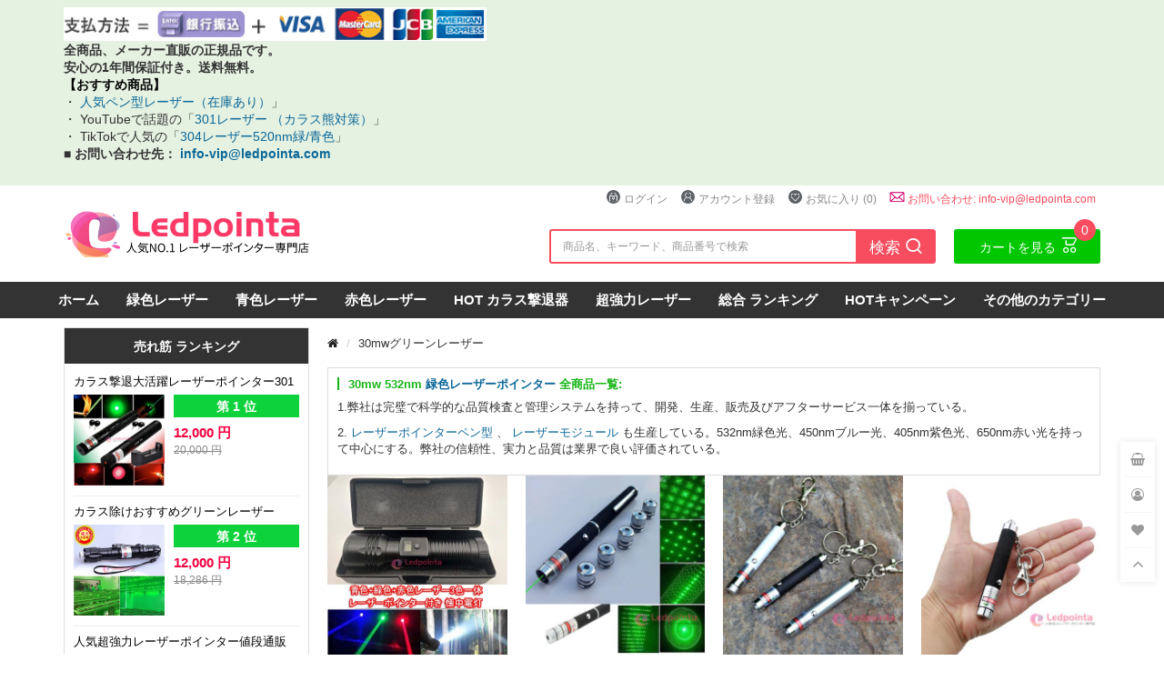

--- FILE ---
content_type: text/html; charset=utf-8
request_url: https://www.ledpointa.com/30mw-532nm-green-laser-pointer-list.html
body_size: 14328
content:
<!DOCTYPE html>
<!--[if IE]><![endif]-->
<!--[if IE 8 ]><html dir="ltr" lang="ja" class="ie8"><![endif]-->
<!--[if IE 9 ]><html dir="ltr" lang="ja" class="ie9"><![endif]-->
<!--[if (gt IE 9)|!(IE)]><!-->
<html dir="ltr" lang="ja">
<!--<![endif]-->
<head>
<meta charset="UTF-8" />
<meta name="viewport" content="width=device-width, initial-scale=1">
<meta http-equiv="X-UA-Compatible" content="IE=edge">
<meta name="baidu-site-verification" content="oJk9xY7L76" />
<title>親戚友達にプレゼント30mw 532nm グリーンレーザーポインター商品一覧</title>
<base href="https://www.ledpointa.com/" />
<meta name="description" content="30mw 532nm緑色レーザーポインター リスト,地震災難区、登山する時道に迷うと、光を発射して救助を求める。猛獣を防ぐ。捜査救助員へ光を出して指示する。" />
<meta name="keywords" content="30mwグリーンレーザーポインター地震,30mw 532nmレーザーポインター,30mw 532nm緑色レーザーポインター,30mw緑ポインター指示" />
<script src="catalog/view/javascript/jquery/jquery-2.1.1.min.js" type="text/javascript"></script>
<script src="catalog/view/javascript/bootstrap/js/bootstrap.min.js" type="text/javascript"></script>
<script src="catalog/view/javascript/layer/layer.js" type="text/javascript"></script>
<link href="catalog/view/theme/default/stylesheet/stylesheet.css?v=2026/01/24/12/44/53" rel="stylesheet">
<link href="catalog/view/javascript/font-awesome/css/font-awesome.min.css" rel="stylesheet" type="text/css" />
<link href="catalog/view/javascript/jquery/swiper/css/swiper.min.css" type="text/css" rel="stylesheet" media="screen" />
<script src="catalog/view/javascript/jquery/swiper/js/swiper.min.js" type="text/javascript"></script>
<script src="catalog/view/javascript/common.js?v=2026/01/24/12/44/53" type="text/javascript"></script>
<link href="https://www.ledpointa.com/30mw-532nm-green-laser-pointer-list.html" rel="canonical" />
<link href="https://www.ledpointa.com/static/favicon.png" rel="icon" />
<!-- Google tag (gtag.js) -->
<script async src="https://www.googletagmanager.com/gtag/js?id=G-J9Y0XRPB1C"></script>
<script>
  window.dataLayer = window.dataLayer || [];
  function gtag(){dataLayer.push(arguments);}
  gtag('js', new Date());

  gtag('config', 'G-J9Y0XRPB1C');
</script>


</head>
<body class="product-category">
    <div class="top-notify">
            <div class="top-text">
      <div class="container">
          <p><img title="お支払い方法は、クレジットカード、銀行振り込みの2種類からお選びいただけます。" src="https://www.ledpointa.com/static/proimg/images/payimg-2023_2.png" alt="ledpointa.comお支払いについて" width="465" height="52" /><br /> <strong>全商品、メーカー直販の正規品です。<br /> 安心の1年間保証付き。送料無料。</strong><br /> <span style="color: #000000;"><strong>【おすすめ商品】</strong></span><br /> ・<a href="https://www.ledpointa.com/cheap-laser-pen.html"> 人気ペン型レーザー（在庫あり）</a>」<br /> ・ YouTubeで話題の「<a href="https://www.ledpointa.com/laser-crow-green.html">301レーザー （カラス熊対策）</a>」<br /> ・ TikTokで人気の「<a href="https://www.ledpointa.com/304-520nm-laser-pointer-lm-828.html">304レーザー520nm緑/青色</a>」<br /> <strong>■ お問い合わせ先： <a class="STYLE8" href="mailto:info-vip@ledpointa.com">info-vip@ledpointa.com</a></strong></p>
      </div>
    </div>
      </div>
  <header>
  <div class="container">
    <div class="row">
      <div class="col-md-3 col-sm-12 col-xs-12">
        <div id="logo"><a href="https://www.ledpointa.com/"><img src="https://www.ledpointa.com/static/proimg/catalog/logo.png" alt="レーザーポインター専門店" class="img-responsive" /></a>          <div class="logo-bottom-info">
            <ul class="list-inline">
                            <li><a rel="nofollow" href="https://www.ledpointa.com/login.html"><span class="hidden-xs-text"><img src="catalog/view/theme/default/image/key2.png">ログイン/アカウント登録</a></span></li>
                          </ul>
            <div class="cart-wrapper"><div id="cart" class="btn-group">
  <a href="https://www.ledpointa.com/add-cart.html" rel="nofollow" data-loading-text="ロード中..." class="btn btn-inverse btn-block dropdown-toggle"><span class="items-quantity">0</span><span id="cart-total">カートを見る</span><i class="iconfont">&#xe606;</i></a>
  <ul class="dropdown-menu pull-right">
        <li>
      <p class="text-center no-results"><i class="fa fa-sticky-note-o" aria-hidden="true"></i> ショッピングカートに商品はありません!</p>
    </li>
      </ul>
</div>
</div>
          </div>
        </div>
      </div>
      <div class="col-sm-9 hidden-sm hidden-xs">
        <div id="top-links" class="nav">
          <ul class="list-inline">
                        <li><a rel="nofollow" href="https://www.ledpointa.com/login.html"><img src="catalog/view/theme/default/image/key2.png">ログイン</a></li>
            <li><a rel="nofollow" href="https://www.ledpointa.com/register.html"><img src="catalog/view/theme/default/image/vip_login.png">アカウント登録</a></li>
                        <li><a rel="nofollow" href="https://www.ledpointa.com/index.php?route=account/wishlist" id="wishlist-total" title="お気に入り (0)"><img src="catalog/view/theme/default/image/aixin.png">お気に入り (0)</a></li>
                        <li class="hidden-sm hidden-xs mail"><a rel="nofollow" href="mailto:info-vip@ledpointa.com" class="mail" rel="nofollow" alt=" LedpointaメールE-Mail" rel="nofollow"><img src="catalog/view/theme/default/image/email.png">お問い合わせ: info-vip@ledpointa.com</a></li>
          </ul>
        </div>
        <div class="cart-search-box">
          <div class="cart-wrapper"><div id="cart" class="btn-group">
  <a href="https://www.ledpointa.com/add-cart.html" rel="nofollow" data-loading-text="ロード中..." class="btn btn-inverse btn-block dropdown-toggle"><span class="items-quantity">0</span><span id="cart-total">カートを見る</span><i class="iconfont">&#xe606;</i></a>
  <ul class="dropdown-menu pull-right">
        <li>
      <p class="text-center no-results"><i class="fa fa-sticky-note-o" aria-hidden="true"></i> ショッピングカートに商品はありません!</p>
    </li>
      </ul>
</div>
</div><div id="search" class="input-group">
	<input type="text" name="search" value="" placeholder="商品名、キーワード、商品番号で検索" class="form-control" />
	<span class="input-group-btn">
	  <button type="button" class="btn btn-primary">検索 <i class="iconfont">&#xe628;</i></button>
  </span>
</div>

        </div>
      </div>
    </div>
  </div>
  </header>
<nav id="menu" class="navbar">
  <div class="navbar-header">
    <button type="button" class="btn btn-primary mobile-search"><i class="fa fa-search"></i></button>
    <div class="menu-center-text">全国送料無料！</div>
    <button type="button" class="btn btn-navbar mobile-nav-icon"><i class="fa fa-bars"></i></button>
  </div>
  <div class="side-menu">
    <div class="side-inner">
      <div id="search" class="input-group hidden-lg hidden-md">
        <input type="text" name="search" value="" placeholder="商品名、キーワード、商品番号で検索" class="form-control" />
        <span class="input-group-btn">
          <button type="button" class="btn btn-primary">検索</button>
        </span>
      </div>
      <div class="side-title hidden-lg hidden-md">カテゴリー</div>
      <ul class="nav navbar-nav">
        <li><a href="https://www.ledpointa.com/">ホーム</a></li>
                              <li>
              </span><a href="https://www.ledpointa.com/green-laser-pointer-list.html">緑色レーザー</a>
            </li>
                                        <li>
              </span><a href="https://www.ledpointa.com/blue-laser-pointer-list.html">青色レーザー</a>
            </li>
                                        <li>
              </span><a href="https://www.ledpointa.com/red-650nm-laser-pointer-list.html">赤色レーザー</a>
            </li>
                                        <li>
              </span><a href="https://www.ledpointa.com/crow-bird-away-laser-pointer-list.html">HOT カラス撃退器</a>
            </li>
                                        <li>
              </span><a href="https://www.ledpointa.com/hot-super-laser-pointer-ranking.html">超強力レーザー</a>
            </li>
                                        <li>
              </span><a href="https://www.ledpointa.com/laser-bestsellers-ranking.html">総合 ランキング</a>
            </li>
                                        <li>
              </span><a href="https://www.ledpointa.com/laser-pointer-special-offer-sale.html">HOTキャンペーン</a>
            </li>
                                        <li class="dropdown">
              <span class="toggle-button"><i class="fa fa-angle-down" aria-hidden="true"></i></span>
              <a href="https://www.ledpointa.com/">その他のカテゴリー </a>
              <ul class="dropdown-menu">
                                <li><a href="https://www.ledpointa.com/new-laser-products-list.html">新着商品</a></li>
                                <li><a href="https://www.ledpointa.com/purple-laser-pointer-list.html">紫色レーザー</a></li>
                                <li><a href="https://www.ledpointa.com/laser-pointer-blog-list.html">ブログ</a></li>
                                <li><a href="https://www.ledpointa.com/2in1-3in1-color-laser-pointer-list.html">2色/3色レーザー</a></li>
                                <li><a href="https://www.ledpointa.com/laser-pointer-video.html">レーザーポインター 動画</a></li>
                                <li><a href="https://www.ledpointa.com/laser-pointer-reviews.html">レーザーポインター 評価</a></li>
                                <li><a href="https://www.ledpointa.com/red-green-laser-pointer-list.html">レーザープレゼンター</a></li>
                                <li><a href="https://www.ledpointa.com/laser-goggles-list.html">レーザー保護メガネ</a></li>
                                <li><a href="https://www.ledpointa.com/green-red-violet-dj-laser-glove-list.html">手からレーザー</a></li>
                                <li><a href="https://www.ledpointa.com/laser-sword-list.html">レーザー剣おすすめ </a></li>
                                <li><a href="https://www.ledpointa.com/led-laser-glasses-list.html">LEDメガネ出演道具</a></li>
                                <li><a href="https://www.ledpointa.com/laser-module-list.html">レーザーモジュール</a></li>
                                <li><a href="https://www.ledpointa.com/green-red-laser-sight-lis.html">レーザーサイト</a></li>
                                <li><a href="https://www.ledpointa.com/laser-flashlight-list.html">懐中電灯</a></li>
                                <li><a href="https://www.ledpointa.com/laser-ranger-list.html">レーザー測距器</a></li>
                                <li><a href="https://www.ledpointa.com/laser-sighting-instrument-list.html">レーザー校正器 </a></li>
                                <li><a href="https://www.ledpointa.com/laser-engraving-machine-hot-list.html">レーザー彫刻機</a></li>
                                <li><a href="https://www.ledpointa.com/lawn-laser-light-list.html">芝生ライト</a></li>
                                <li><a href="https://www.ledpointa.com/how-to-drive-out-crows-3000mw-laser-list.html">カラス退散レーザー出力</a></li>
                                <li><a href="https://www.ledpointa.com/laserpointer-chargers-adapters-list.html">レーザーポインター充電器</a></li>
                                <li><a href="https://www.ledpointa.com/16340-18650-26650-battery-lithium-rechargeable-list.html">レーザーポインター電池</a></li>
                                <li><a href="https://www.ledpointa.com/cyan-blue-laser-pointer-list.html">緑青レーザー</a></li>
                                <li><a href="https://www.ledpointa.com/yellow-laser-pointer-list.html">黄色レーザー</a></li>
                                <li><a href="https://www.ledpointa.com/infrared-laser-list.html">赤外線レーザー</a></li>
                              </ul>
            </li>
                        </ul>
    </div>
  </div>
</nav>


<div id="product-category" class="container">
  <div class="row">
                <div id="content" class="col-sm-9">
      <ul class="breadcrumb">
             <li><a href="https://www.ledpointa.com/"><i class="fa fa-home"></i></a></li>
                <li>30mwグリーンレーザー</li>
      </ul>

      
	<div class="category-description">
		<h1>30mw 532nm <a href="https://www.ledpointa.com/green-laser-pointer-recommendation.html">緑色レーザーポインター</a> 全商品一覧:</h1>
<p>1.弊社は完璧で科学的な品質検査と管理システムを持って、開発、生産、販売及びアフターサービス一体を揃っている。</p>
<p>2. <a href="https://www.ledpointa.com/laser-pen-200mw-532nm.html">レーザーポインターペン型</a> 、 <a href="https://www.ledpointa.com/laser-module-red-best-650nm.html">レーザーモジュール</a> も生産している。532nm緑色光、450nmブルー光、405nm紫色光、650nm赤い光を持って中心にする。弊社の信頼性、実力と品質は業界で良い評価されている。</p>
</div>


                                                      <div class="row">
        <div class="product-wrapper" id="category-product-wrapper">
                    <div class="product-layout product-grid col-lg-3 col-md-3 col-sm-6 col-xs-6">
            <div class="product-thumb">
  <div class="image">
  	<a href="https://www.ledpointa.com/3in1-multicolor-laser-pointer.html"><img src="https://www.ledpointa.com/static/proimg/LAB13/main/LAB13.jpg"  alt="レーザーポインター3色"   title="レーザーポインター出力比較"  class="img-responsive" /></a>
  </div>
  <div class="caption">
    <p class="product-name"><a href="https://www.ledpointa.com/3in1-multicolor-laser-pointer.html" title="2024年1月新作 レーザーポインター3色一体 青色+緑色+赤色レーザーポインター付き 懐中電灯ルーメン3500-4000lm超高輝度 明るいled  レーザー出力比較ブルー80mw 450nm/グリーン30mw 520nm/レッド100mw 650nm">2024年1月新作 レーザーポインター3色一体 青色+緑色+赤色レーザーポインター付き 懐中電灯ルーメン3500-4000lm超高輝度 明るいled  レーザー出力比較ブルー80mw 450nm/グリーン30mw 520nm/レッド100mw 650nm</a></p>
    <p class="price">
    <span class="price-new">40,000 円</span> <span class="price-old">61,812 円</span>
    </p>

  </div>
</div>

          </div>
                    <div class="product-layout product-grid col-lg-3 col-md-3 col-sm-6 col-xs-6">
            <div class="product-thumb">
  <div class="image">
  	<a href="https://www.ledpointa.com/30mw-532nm-laser-pen-green.html"><img src="https://www.ledpointa.com/static/proimg/LAG118/main/LAG118.jpg"  alt="30mwグリーンレーザーポインター"   title="30mw緑色レーザーポインター"  class="img-responsive" /></a>
  </div>
  <div class="caption">
    <p class="product-name"><a href="https://www.ledpointa.com/30mw-532nm-laser-pen-green.html" title="30mwグリーンレーザーポインターペン型 5in1満天星30mw 緑色レーザー星空指示 小猫小犬と遊ぶ　精巧で持ち便利">30mwグリーンレーザーポインターペン型 5in1満天星30mw 緑色レーザー星空指示 小猫小犬と遊ぶ　精巧で持ち便利</a></p>
    <p class="price">
    <span class="price-new">5,200 円</span> <span class="price-old">8,387 円</span>
    </p>

  </div>
</div>

          </div>
                    <div class="product-layout product-grid col-lg-3 col-md-3 col-sm-6 col-xs-6">
            <div class="product-thumb">
  <div class="image">
  	<a href="https://www.ledpointa.com/cheap-30mw-laser-green-2in1.html"><img src="https://www.ledpointa.com/static/proimg/LAG63z1/main/LAG63z1.jpg"  alt="30mw532nmレーザーポインター緑色"   title="30mw最低価格の販売促進中"  class="img-responsive" /></a>
  </div>
  <div class="caption">
    <p class="product-name"><a href="https://www.ledpointa.com/cheap-30mw-laser-green-2in1.html" title="满天星グリーン 30mwレーザーポインター 携帯にも便利 2in1 超激安レーザーポインター緑色mini指示棒おすすめ 2in1满天星,高品质">满天星グリーン 30mwレーザーポインター 携帯にも便利 2in1 超激安レーザーポインター緑色mini指示棒おすすめ 2in1满天星,高品质</a></p>
    <p class="price">
    <span class="price-new">4,895 円</span> <span class="price-old">6,130 円</span>
    </p>

  </div>
</div>

          </div>
                    <div class="product-layout product-grid col-lg-3 col-md-3 col-sm-6 col-xs-6">
            <div class="product-thumb">
  <div class="image">
  	<a href="https://www.ledpointa.com/30mw-laser-pointer-easy-hold.html"><img src="https://www.ledpointa.com/static/proimg/LAG62/main/LAG62.jpg"  alt="30mwグリーンレーザーポインター"   title="全品送料無料"  class="img-responsive" /></a>
  </div>
  <div class="caption">
    <p class="product-name"><a href="https://www.ledpointa.com/30mw-laser-pointer-easy-hold.html" title="携帯にも便利 30mw緑色レーザーポインター 持ちやすい キーホルダー型 猫用レーザーポインターmini指示棒">携帯にも便利 30mw緑色レーザーポインター 持ちやすい キーホルダー型 猫用レーザーポインターmini指示棒</a></p>
    <p class="price">
    <span class="price-new">6,000 円</span> <span class="price-old">7,221 円</span>
    </p>

  </div>
</div>

          </div>
                    <div class="product-layout product-grid col-lg-3 col-md-3 col-sm-6 col-xs-6">
            <div class="product-thumb">
  <div class="image">
  	<a href="https://www.ledpointa.com/30mw-laser-pointer-stick-green-elaborate.html"><img src="https://www.ledpointa.com/static/proimg/LAG112/main/LAG112.jpg"  alt="30mwグリーンレーザーポインター"   title="全品送料無料"  class="img-responsive" /></a>
  </div>
  <div class="caption">
    <p class="product-name"><a href="https://www.ledpointa.com/30mw-laser-pointer-stick-green-elaborate.html" title="532nm グリーン30mwレーザーポインター 満天の星 旅行用 レーザーペン 携帯便利 学会発表、ゼミナー、研究会、天体観測">532nm グリーン30mwレーザーポインター 満天の星 旅行用 レーザーペン 携帯便利 学会発表、ゼミナー、研究会、天体観測</a></p>
    <p class="price">
    <span class="price-new">4,560 円</span> <span class="price-old">7,721 円</span>
    </p>

  </div>
</div>

          </div>
                  </div>
      </div>
      
                  <div class="category_h4_description">
	<h4 class="title module-title"></h4>
	<div class="h4-info"></div>
</div>
</div>

    <aside id="column-left" class="col-sm-3">
    	<div class="home_left_boom_rank">
		<div class="title module-title">売れ筋 ランキング</div>
		<div class="product-wrapper">
		  		  	<div class="product-item-box product-layout">
			    <div class="product-thumb">
		        <p class="product-name"><a href="https://www.ledpointa.com/laser-crow-green.html" title="カラス撃退大活躍レーザーポインター301">カラス撃退大活躍レーザーポインター301</a></p>
			      <div class="image">
			      	<a href="https://www.ledpointa.com/laser-crow-green.html"><img src="https://www.ledpointa.com/static/proimg/LAG34/main/LAG34.jpg"  alt="害鳥威嚇用レーザーカラスの大群を追い払う"   title="カラスレーザーポインター"  class="img-responsive" /></a>
			      </div>
			      <div class="caption">
							<div class="index">第 1 位</div>
			        			        <p class="price">
			          			          <span class="price-new">12,000 円</span>
			          <span class="price-old">20,000 円</span>
			          			          			        </p>
			        			      </div>
			    </div>
		  	</div>
		  		  	<div class="product-item-box product-layout">
			    <div class="product-thumb">
		        <p class="product-name"><a href="https://www.ledpointa.com/green-laser-pointer-recommendation.html" title="カラス除けおすすめグリーンレーザー">カラス除けおすすめグリーンレーザー</a></p>
			      <div class="image">
			      	<a href="https://www.ledpointa.com/green-laser-pointer-recommendation.html"><img src="https://www.ledpointa.com/static/proimg/LAG49/main/LAG49.jpg"  alt="緑色レーザーポインター"   title="レーザーポインターおすすめ"  class="img-responsive" /></a>
			      </div>
			      <div class="caption">
							<div class="index">第 2 位</div>
			        			        <p class="price">
			          			          <span class="price-new">12,000 円</span>
			          <span class="price-old">18,286 円</span>
			          			          			        </p>
			        			      </div>
			    </div>
		  	</div>
		  		  	<div class="product-item-box product-layout">
			    <div class="product-thumb">
		        <p class="product-name"><a href="https://www.ledpointa.com/super-laser-pointer-50000mw.html" title="人気超強力レーザーポインター値段通販">人気超強力レーザーポインター値段通販</a></p>
			      <div class="image">
			      	<a href="https://www.ledpointa.com/super-laser-pointer-50000mw.html"><img src="https://www.ledpointa.com/static/proimg/LAB34z1/main/LAB34z1.jpg"  alt="超強力レーザーポインター"   title="50000mwアップグレード版80000mw強力レーザーポインター通販 信頼高級品質"  class="img-responsive" /></a>
			      </div>
			      <div class="caption">
							<div class="index">第 3 位</div>
			        			        <p class="price">
			          			          <span class="price-new">80,000 円</span>
			          <span class="price-old">100,000 円</span>
			          			          			        </p>
			        			      </div>
			    </div>
		  	</div>
		  		  	<div class="product-item-box product-layout">
			    <div class="product-thumb">
		        <p class="product-name"><a href="https://www.ledpointa.com/work-laser-pointer-indicator.html" title="工事建築検査道具強力小型緑レーザー">工事建築検査道具強力小型緑レーザー</a></p>
			      <div class="image">
			      	<a href="https://www.ledpointa.com/work-laser-pointer-indicator.html"><img src="https://www.ledpointa.com/static/proimg/LAG83/main/LAG83.jpg"  alt="レーザーポインター工事"   title="レーザーポインター現場用"  class="img-responsive" /></a>
			      </div>
			      <div class="caption">
							<div class="index">第 4 位</div>
			        			        <p class="price">
			          			          <span class="price-new">10,000 円</span>
			          <span class="price-old">15,800 円</span>
			          			          			        </p>
			        			      </div>
			    </div>
		  	</div>
		  		  	<div class="product-item-box product-layout">
			    <div class="product-thumb">
		        <p class="product-name"><a href="https://www.ledpointa.com/laser-30000mw-cheap-pointer.html" title="改良版レーザーポインター火がつく">改良版レーザーポインター火がつく</a></p>
			      <div class="image">
			      	<a href="https://www.ledpointa.com/laser-30000mw-cheap-pointer.html"><img src="https://www.ledpointa.com/static/proimg/LAB42/main/LAB42.jpg"  alt="レーザーポインターマッチ"   title="レーザーポインター燃える"  class="img-responsive" /></a>
			      </div>
			      <div class="caption">
							<div class="index">第 5 位</div>
			        			        <p class="price">
			          			          <span class="price-new">25,000 円</span>
			          <span class="price-old">40,680 円</span>
			          			          			        </p>
			        			      </div>
			    </div>
		  	</div>
		  		  	<div class="product-item-box product-layout">
			    <div class="product-thumb">
		        <p class="product-name"><a href="https://www.ledpointa.com/200mw-pointer-hot-green.html" title="JD-850小型緑色レーザーポインター低価格 販売">JD-850小型緑色レーザーポインター低価格 販売</a></p>
			      <div class="image">
			      	<a href="https://www.ledpointa.com/200mw-pointer-hot-green.html"><img src="https://www.ledpointa.com/static/proimg/LAG78/main/LAG78.jpg"  alt="200mwレーザー"   title="グリーンレーザーポインター200mw"  class="img-responsive" /></a>
			      </div>
			      <div class="caption">
							<div class="index">第 6 位</div>
			        			        <p class="price">
			          			          <span class="price-new">6,800 円</span>
			          <span class="price-old">10,000 円</span>
			          			          			        </p>
			        			      </div>
			    </div>
		  	</div>
		  		  	<div class="product-item-box product-layout">
			    <div class="product-thumb">
		        <p class="product-name"><a href="https://www.ledpointa.com/laser-pointer--usage-method.html" title="青色レーザーポインター使い道">青色レーザーポインター使い道</a></p>
			      <div class="image">
			      	<a href="https://www.ledpointa.com/laser-pointer--usage-method.html"><img src="https://www.ledpointa.com/static/proimg/LAB20/main/LAB20.jpg"  alt="レーザーポインター使い道"   title="レーザーポインター利用方法"  class="img-responsive" /></a>
			      </div>
			      <div class="caption">
							<div class="index">第 7 位</div>
			        			        <p class="price">
			          			          <span class="price-new">21,980 円</span>
			          <span class="price-old">30,000 円</span>
			          			          			        </p>
			        			      </div>
			    </div>
		  	</div>
		  		  	<div class="product-item-box product-layout">
			    <div class="product-thumb">
		        <p class="product-name"><a href="https://www.ledpointa.com/laser-pointer-blue-light.html" title="青色レーザーポインター超強力高出力303進級品 450nmマッチに点火">青色レーザーポインター超強力高出力303進級品 450nmマッチに点火</a></p>
			      <div class="image">
			      	<a href="https://www.ledpointa.com/laser-pointer-blue-light.html"><img src="https://www.ledpointa.com/static/proimg/LAB15/main/LAB15.jpg"  alt="ブルーレーザーポインター"   title="青いレーザーポインター"  class="img-responsive" /></a>
			      </div>
			      <div class="caption">
							<div class="index">第 8 位</div>
			        			        <p class="price">
			          			          <span class="price-new">21,980 円</span>
			          <span class="price-old">58,145 円</span>
			          			          			        </p>
			        			      </div>
			    </div>
		  	</div>
		  		  	<div class="product-item-box product-layout">
			    <div class="product-thumb">
		        <p class="product-name"><a href="https://www.ledpointa.com/key-mini-laser-pen-20mw.html" title="キーホルダーレーザー緑色超ミニ">キーホルダーレーザー緑色超ミニ</a></p>
			      <div class="image">
			      	<a href="https://www.ledpointa.com/key-mini-laser-pen-20mw.html"><img src="https://www.ledpointa.com/static/proimg/LAG64z1/main/LAG64z1.jpg"  alt="レーザーポインターキーホルダー"   title="グリーンレーザーポインターキーホルダー"  class="img-responsive" /></a>
			      </div>
			      <div class="caption">
							<div class="index">第 9 位</div>
			        			        <p class="price">
			          			          <span class="price-new">6,000 円</span>
			          <span class="price-old">8,100 円</span>
			          			          			        </p>
			        			      </div>
			    </div>
		  	</div>
		  		  	<div class="product-item-box product-layout">
			    <div class="product-thumb">
		        <p class="product-name"><a href="https://www.ledpointa.com/laser-pen-200mw-532nm.html" title="ペン型レーザーポインター緑色 高評価">ペン型レーザーポインター緑色 高評価</a></p>
			      <div class="image">
			      	<a href="https://www.ledpointa.com/laser-pen-200mw-532nm.html"><img src="https://www.ledpointa.com/static/proimg/LAG107/main/LAG107.jpg"  alt="ペン型レーザーポインター"   title="レーザーポインターペン付き"  class="img-responsive" /></a>
			      </div>
			      <div class="caption">
							<div class="index">第 10 位</div>
			        			        <p class="price">
			          			          <span class="price-new">6,800 円</span>
			          <span class="price-old">8,000 円</span>
			          			          			        </p>
			        			      </div>
			    </div>
		  	</div>
		  		  	<div class="product-item-box product-layout">
			    <div class="product-thumb">
		        <p class="product-name"><a href="https://www.ledpointa.com/usb-laser-pointer.html" title="新品usb充電レーザーポインター緑色  532nm 今 アップグレード版">新品usb充電レーザーポインター緑色  532nm 今 アップグレード版</a></p>
			      <div class="image">
			      	<a href="https://www.ledpointa.com/usb-laser-pointer.html"><img src="https://www.ledpointa.com/static/proimg/LAG55z1/main/LAG55z1.jpg"  alt="usbレーザーポインター"   title="レーザーポインタ緑usb"  class="img-responsive" /></a>
			      </div>
			      <div class="caption">
							<div class="index">第 11 位</div>
			        			        <p class="price">
			          			          <span class="price-new">8,500 円</span>
			          <span class="price-old">9,306 円</span>
			          			          			        </p>
			        			      </div>
			    </div>
		  	</div>
		  		  	<div class="product-item-box product-layout">
			    <div class="product-thumb">
		        <p class="product-name"><a href="https://www.ledpointa.com/laser-glove-led-green-red.html" title="手からレーザー手袋 赤 緑 おすすめ レーザーダンス舞台出演道具">手からレーザー手袋 赤 緑 おすすめ レーザーダンス舞台出演道具</a></p>
			      <div class="image">
			      	<a href="https://www.ledpointa.com/laser-glove-led-green-red.html"><img src="https://www.ledpointa.com/static/proimg/LAHz1/main/LAHz1.jpg"  alt="手からレーザー"   title="レーザー手袋おすすめ"  class="img-responsive" /></a>
			      </div>
			      <div class="caption">
							<div class="index">第 12 位</div>
			        			        <p class="price">
			          			          <span class="price-new">12,900 円</span>
			          <span class="price-old">21,500 円</span>
			          			          			        </p>
			        			      </div>
			    </div>
		  	</div>
		  		  	<div class="product-item-box product-layout">
			    <div class="product-thumb">
		        <p class="product-name"><a href="https://www.ledpointa.com/200mw-laser-flashlight-led-3in1-pointer-532nm-2021.html" title="LEDライト付レーザーポインター520nm 450nm 懐中電灯明るい家庭用照明 高輝度ホワイト 緑色 青色レーザーカラス撃退 アウトドア夜釣り適応">LEDライト付レーザーポインター520nm 450nm 懐中電灯明るい家庭用照明 高輝度ホワイト 緑色 青色レーザーカラス撃退 アウトドア夜釣り適応</a></p>
			      <div class="image">
			      	<a href="https://www.ledpointa.com/200mw-laser-flashlight-led-3in1-pointer-532nm-2021.html"><img src="https://www.ledpointa.com/static/proimg/LAG20/LAG20.jpg"  alt="LEDライト付レーザーポインター グリーン"   title="200mwレーザーポインター懐中電灯明るい"  class="img-responsive" /></a>
			      </div>
			      <div class="caption">
							<div class="index">第 13 位</div>
			        			        <p class="price">
			          			          <span class="price-new">15,000 円</span>
			          <span class="price-old">22,890 円</span>
			          			          			        </p>
			        			      </div>
			    </div>
		  	</div>
		  		  	<div class="product-item-box product-layout">
			    <div class="product-thumb">
		        <p class="product-name"><a href="https://www.ledpointa.com/10000mw-10w-laser-pointer.html" title="303緑色光レーザーポインターアップグレード版 カラス専用 安心の1年間保証">303緑色光レーザーポインターアップグレード版 カラス専用 安心の1年間保証</a></p>
			      <div class="image">
			      	<a href="https://www.ledpointa.com/10000mw-10w-laser-pointer.html"><img src="https://www.ledpointa.com/static/proimg/LAG3/main/LAG3.jpg"  alt="レーザーポインター10000mw"   title="10000mwグリーンレーザーポインター 満天星キャップ付き"  class="img-responsive" /></a>
			      </div>
			      <div class="caption">
							<div class="index">第 14 位</div>
			        			        <p class="price">
			          			          <span class="price-new">21,000 円</span>
			          <span class="price-old">26,104 円</span>
			          			          			        </p>
			        			      </div>
			    </div>
		  	</div>
		  		  	<div class="product-item-box product-layout">
			    <div class="product-thumb">
		        <p class="product-name"><a href="https://www.ledpointa.com/red-laser-pointer-3000mw-price.html" title="最強の赤い 638nm波長 レッドレーザーポインター通販 5000mw出力 10000mw超強力 高出力 人気 赤色 レーザーの焦点調整ができる 新版 LM820型番 尾部のスイッチ 長亮式 当店人気 厳選おススメ 最強の紫色1600mw 425nmもあり">最強の赤い 638nm波長 レッドレーザーポインター通販 5000mw出力 10000mw超強力 高出力 人気 赤色 レーザーの焦点調整ができる 新版 LM820型番 尾部のスイッチ 長亮式 当店人気 厳選おススメ 最強の紫色1600mw 425nmもあり</a></p>
			      <div class="image">
			      	<a href="https://www.ledpointa.com/red-laser-pointer-3000mw-price.html"><img src="https://www.ledpointa.com/static/proimg/LAR20/main/LAR20.jpg"  alt="レッドレーザーポインター"   title="赤色レーザーポインター"  class="img-responsive" /></a>
			      </div>
			      <div class="caption">
							<div class="index">第 15 位</div>
			        			        <p class="price">
			          			          <span class="price-new">50,000 円</span>
			          <span class="price-old">60,000 円</span>
			          			          			        </p>
			        			      </div>
			    </div>
		  	</div>
		  		  	<div class="product-item-box product-layout">
			    <div class="product-thumb">
		        <p class="product-name"><a href="https://www.ledpointa.com/foreign-made-laser-pointer.html" title="10000mw 532nm 301 高出力 外国製 緑色レーザー海外製">10000mw 532nm 301 高出力 外国製 緑色レーザー海外製</a></p>
			      <div class="image">
			      	<a href="https://www.ledpointa.com/foreign-made-laser-pointer.html"><img src="https://www.ledpointa.com/static/proimg/LAG92/main/LAG92.jpg"  alt="レーザーホインター中古品"   title="レーザーポインター海外製"  class="img-responsive" /></a>
			      </div>
			      <div class="caption">
							<div class="index">第 16 位</div>
			        			        <p class="price">
			          			          <span class="price-new">12,000 円</span>
			          <span class="price-old">20,000 円</span>
			          			          			        </p>
			        			      </div>
			    </div>
		  	</div>
		  		  	<div class="product-item-box product-layout">
			    <div class="product-thumb">
		        <p class="product-name"><a href="https://www.ledpointa.com/10000mw-30000mw-50000mw-blue-laser-pointer.html" title="超高出力ブルー ガトリンレーザーポインターマッチ、タバコに火をつける">超高出力ブルー ガトリンレーザーポインターマッチ、タバコに火をつける</a></p>
			      <div class="image">
			      	<a href="https://www.ledpointa.com/10000mw-30000mw-50000mw-blue-laser-pointer.html"><img src="https://www.ledpointa.com/static/proimg/LAB64z1/main/LAB64z1.jpg"  alt="10000mw(10W) /30000mw(30W)/50000mw(50W)450nmレーザー"   title="12000mレーザー照射距離レーザーポインター"  class="img-responsive" /></a>
			      </div>
			      <div class="caption">
							<div class="index">第 17 位</div>
			        			        <p class="price">
			          			          <span class="price-new">21,980 円</span>
			          <span class="price-old">31,855 円</span>
			          			          			        </p>
			        			      </div>
			    </div>
		  	</div>
		  		  	<div class="product-item-box product-layout">
			    <div class="product-thumb">
		        <p class="product-name"><a href="https://www.ledpointa.com/super-laser-in-the-world.html" title="人気 世界最強ブルーレーザーポインター450nm厳選おススメ">人気 世界最強ブルーレーザーポインター450nm厳選おススメ</a></p>
			      <div class="image">
			      	<a href="https://www.ledpointa.com/super-laser-in-the-world.html"><img src="https://www.ledpointa.com/static/proimg/LAB73/LAB73.jpg"  alt="世界最強レーザーポインター100000mw"   title="ブルーレーザーポインター100000mw最強激安海外販売"  class="img-responsive" /></a>
			      </div>
			      <div class="caption">
							<div class="index">第 18 位</div>
			        			        <p class="price">
			          			          <span class="price-new">130,000 円</span>
			          <span class="price-old">151,500 円</span>
			          			          			        </p>
			        			      </div>
			    </div>
		  	</div>
		  		  	<div class="product-item-box product-layout">
			    <div class="product-thumb">
		        <p class="product-name"><a href="https://www.ledpointa.com/30000mw-laser-high-power.html" title="超高出力450nmブルーレーザーポインターアップグレード版 高級 青色LM820 【安心の1年間保証!】">超高出力450nmブルーレーザーポインターアップグレード版 高級 青色LM820 【安心の1年間保証!】</a></p>
			      <div class="image">
			      	<a href="https://www.ledpointa.com/30000mw-laser-high-power.html"><img src="https://www.ledpointa.com/static/proimg/LAB6z2/main/LAB6z2.jpg"  alt="レーザーポインター30000mw"   title="30000mwレーザーポインターブルー"  class="img-responsive" /></a>
			      </div>
			      <div class="caption">
							<div class="index">第 19 位</div>
			        			        <p class="price">
			          			          <span class="price-new">50,000 円</span>
			          <span class="price-old">68,000 円</span>
			          			          			        </p>
			        			      </div>
			    </div>
		  	</div>
		  		  	<div class="product-item-box product-layout">
			    <div class="product-thumb">
		        <p class="product-name"><a href="https://www.ledpointa.com/blue-laser-60000mw-30000mw-10000mw.html" title="【細い管】高距離 ブルーレーザー超遠距離 焼く最長距離 3.3Xビームエキスパンダー付き レーザーポインター到達距離 18000m以上 新作アップグレード版 世界最強雷神版レーザーポインター超長照射距離 青色光 厳選おススメ高出力 高級品質 個人輸入【正規品！安心の1年間保証!】">【細い管】高距離 ブルーレーザー超遠距離 焼く最長距離 3.3Xビームエキスパンダー付き レーザーポインター到達距離 18000m以上 新作アップグレード版 世界最強雷神版レーザーポインター超長照射距離 青色光 厳選おススメ高出力 高級品質 個人輸入【正規品！安心の1年間保証!】</a></p>
			      <div class="image">
			      	<a href="https://www.ledpointa.com/blue-laser-60000mw-30000mw-10000mw.html"><img src="https://www.ledpointa.com/static/proimg/LAB62/main/LAB62.jpg"  alt="レーザーポインター照射距離"   title="レーザーポインター飛距離"  class="img-responsive" /></a>
			      </div>
			      <div class="caption">
							<div class="index">第 20 位</div>
			        			        <p class="price">
			          			          <span class="price-new">100,000 円</span>
			          <span class="price-old">186,000 円</span>
			          			          			        </p>
			        			      </div>
			    </div>
		  	</div>
		  		  	<div class="product-item-box product-layout">
			    <div class="product-thumb">
		        <p class="product-name"><a href="https://www.ledpointa.com/led-laser-light.html" title="usb充電ライト付レーザーポインター緑色、青色200mw 520nmレーザーポインター 強力 USB充電式明るい懐中電灯型 LEDライト搭載 強力グリーン、ブルー 個性 レーザー付ライト ">usb充電ライト付レーザーポインター緑色、青色200mw 520nmレーザーポインター 強力 USB充電式明るい懐中電灯型 LEDライト搭載 強力グリーン、ブルー 個性 レーザー付ライト </a></p>
			      <div class="image">
			      	<a href="https://www.ledpointa.com/led-laser-light.html"><img src="https://www.ledpointa.com/static/proimg/LAD176z1/main/LAD176z1.jpg"  alt="ライト付レーザーポインター"   title="レーザーポインターライト"  class="img-responsive" /></a>
			      </div>
			      <div class="caption">
							<div class="index">第 21 位</div>
			        			        <p class="price">
			          			          <span class="price-new">16,000 円</span>
			          <span class="price-old">20,000 円</span>
			          			          			        </p>
			        			      </div>
			    </div>
		  	</div>
		  		  	<div class="product-item-box product-layout">
			    <div class="product-thumb">
		        <p class="product-name"><a href="https://www.ledpointa.com/high-laser-pen-532nm-500mw-new.html" title="焦点調整不要・黒色マッチに点火可能なアップグレード版レーザーポインター10000mw以上 532nm【固定焦点・出力強化モデル】緑色光ペン型 高出力 新品強力グリーン 店頭販売 最新レーザー部品 光電製品開発 新作,">焦点調整不要・黒色マッチに点火可能なアップグレード版レーザーポインター10000mw以上 532nm【固定焦点・出力強化モデル】緑色光ペン型 高出力 新品強力グリーン 店頭販売 最新レーザー部品 光電製品開発 新作,</a></p>
			      <div class="image">
			      	<a href="https://www.ledpointa.com/high-laser-pen-532nm-500mw-new.html"><img src="https://www.ledpointa.com/static/proimg/LAG129/LAG129.jpg"  alt="ペン型 高出力レーザーポインター"   title="グリーンペン型 レーザーポインター"  class="img-responsive" /></a>
			      </div>
			      <div class="caption">
							<div class="index">第 22 位</div>
			        			        <p class="price">
			          			          <span class="price-new">20,000 円</span>
			          <span class="price-old">25,000 円</span>
			          			          			        </p>
			        			      </div>
			    </div>
		  	</div>
		  		</div>
	</div>

    <div class="home_left_boom_special">
	<div class="title module-title">今週注目の商品</div>
	<div class="product-wrapper">
	  	  	<div class="product-item-box product-layout">
		    <div class="product-thumb">
	        <p class="product-name"><a href="https://www.ledpointa.com/red-green-laser-module-new-5mw.html" title="新品 レーザーモジュール販売 防水防塵 (IP65程度) 5mw出力 緑520nm波長/赤650nm波長/青450nm波長 赤い光/緑色光/青色光 十字線/一字線/点状 販売クロスレーザーポインター 位置決め LM-1021">新品 レーザーモジュール販売 防水防塵 (IP65程度) 5mw出力 緑520nm波長/赤650nm波長/青450nm波長 赤い光/緑色光/青色光 十字線/一字線/点状 販売クロスレーザーポインター 位置決め LM-1021</a></p>
		      <div class="image">
		      	<a href="https://www.ledpointa.com/red-green-laser-module-new-5mw.html"><img src="https://www.ledpointa.com/static/proimg/LAK9z1/LAK9z1.jpg"  alt="レーザーモジュール位置決め"   title="レーザーモジュール　防水"  class="img-responsive" /></a>
		      </div>
		      <div class="caption">
		        		        <p class="price">
		          		          <span class="price-new">10,000 円</span>
		          <span class="price-old">15,630 円</span>
		          		          		        </p>
		        		        						<div class="off-icon">36%FF</div>
		        		      </div>
		    </div>
	  	</div>
	  	  	<div class="product-item-box product-layout">
		    <div class="product-thumb">
	        <p class="product-name"><a href="https://www.ledpointa.com/laser-pointer-hot-popularity.html" title="レーザーポインター 人気10000mw 532nm 超強力グリーン レーザー 業界人気緑色光レーザーポインター 外観防水ドットレーザー人気 本体カラー（ブラック）">レーザーポインター 人気10000mw 532nm 超強力グリーン レーザー 業界人気緑色光レーザーポインター 外観防水ドットレーザー人気 本体カラー（ブラック）</a></p>
		      <div class="image">
		      	<a href="https://www.ledpointa.com/laser-pointer-hot-popularity.html"><img src="https://www.ledpointa.com/static/proimg/LAG87z1/main/LAG87z1.jpg"  alt="レーザーポインター人気"   title="レーザーポインターグリーン人気"  class="img-responsive" /></a>
		      </div>
		      <div class="caption">
		        		        <p class="price">
		          		          <span class="price-new">12,000 円</span>
		          <span class="price-old">20,000 円</span>
		          		          		        </p>
		        		        						<div class="off-icon">40%FF</div>
		        		      </div>
		    </div>
	  	</div>
	  	  	<div class="product-item-box product-layout">
		    <div class="product-thumb">
	        <p class="product-name"><a href="https://www.ledpointa.com/waterproof-laser-pointer.html" title="防水(緑色5000mw/30000mw 532nm波長) (青色1000mw/10000mw 450nm波長) (紫色100mw 405nm波長) 強力レーザーポインター 探検信号灯指示 水中で使えるレーザー100m防水 水中使用 長亮式スイッチ 焦点調整ができる 18650電池付き 厳選人気商品！1年間保証！">防水(緑色5000mw/30000mw 532nm波長) (青色1000mw/10000mw 450nm波長) (紫色100mw 405nm波長) 強力レーザーポインター 探検信号灯指示 水中で使えるレーザー100m防水 水中使用 長亮式スイッチ 焦点調整ができる 18650電池付き 厳選人気商品！1年間保証！</a></p>
		      <div class="image">
		      	<a href="https://www.ledpointa.com/waterproof-laser-pointer.html"><img src="https://www.ledpointa.com/static/proimg/LAG125/LAG125.JPG"  alt="防水レーザー"   title="水中使用長亮レーザーポインター"  class="img-responsive" /></a>
		      </div>
		      <div class="caption">
		        		        <p class="price">
		          		          <span class="price-new">31,000 円</span>
		          <span class="price-old">48,000 円</span>
		          		          		        </p>
		        		        						<div class="off-icon">35%FF</div>
		        		      </div>
		    </div>
	  	</div>
	  	  	<div class="product-item-box product-layout">
		    <div class="product-thumb">
	        <p class="product-name"><a href="https://www.ledpointa.com/laser-pointer-520nm-450nm-new-super-laser.html" title="【注目商品 厳選品 新作アップグレード版】レーザーポインター520nm波長 超強力特級品 緑色光20000mw/30000mw 青色光450nm 10000mw/30000mw/50000mw グリーン/ブルーレーザー2色選択可能 高出力小型カラス撃退器 おすすめ 100%瞬間よけ！尾部スイッチ式 長亮式 連続照射">【注目商品 厳選品 新作アップグレード版】レーザーポインター520nm波長 超強力特級品 緑色光20000mw/30000mw 青色光450nm 10000mw/30000mw/50000mw グリーン/ブルーレーザー2色選択可能 高出力小型カラス撃退器 おすすめ 100%瞬間よけ！尾部スイッチ式 長亮式 連続照射</a></p>
		      <div class="image">
		      	<a href="https://www.ledpointa.com/laser-pointer-520nm-450nm-new-super-laser.html"><img src="https://www.ledpointa.com/static/proimg/LAG136z1/LAG136.jpg"  alt="レーザーポインター520nmカラス対策100%送料無料"   title="520nmレーザーポインター特級品"  class="img-responsive" /></a>
		      </div>
		      <div class="caption">
		        		        <p class="price">
		          		          <span class="price-new">48,000 円</span>
		          <span class="price-old">75,680 円</span>
		          		          		        </p>
		        		        						<div class="off-icon">37%FF</div>
		        		      </div>
		    </div>
	  	</div>
	  	</div>
</div>

    <ul class="sidebar-widget" id="category-module">
  <div class="title module-title">カテゴリー</div>
    <li class="panel ">
          <div class="category-href">グリーンレーザーポインター</div>
      <a class="toggle-icon" data-toggle="collapse" data-parent="#category-module" href="#category-module-0"><i class="fa fa-angle-down" aria-hidden="true"></i></a>
      <ul id="category-module-0" class="panel-collapse collapse   ">
                <li class=""><a href="https://www.ledpointa.com/1mw-532nm-green-laser-pen-list.html">1mwグリーンレーザー</a></li>
                <li class=""><a href="https://www.ledpointa.com/5mw-532nm-green-laser-pointer-list.html">5mwグリーンレーザー</a></li>
                <li class=""><a href="https://www.ledpointa.com/10mw-532nm-green-laser-pointer-list.html">10mwグリーンレーザー</a></li>
                <li class=""><a href="https://www.ledpointa.com/15mw-532nm-green-laser-pointer-list.html">15mwグリーンレーザー</a></li>
                <li class=""><a href="https://www.ledpointa.com/20mw-532nm-green-laser-pointer-list.html">20mwグリーンレーザー</a></li>
                <li class=""><a href="https://www.ledpointa.com/30mw-532nm-green-laser-pointer-list.html">30mwグリーンレーザー</a></li>
                <li class=""><a href="https://www.ledpointa.com/40mw-532nm-green-laser-pointer-list.html">40mwグリーンレーザー</a></li>
                <li class=""><a href="https://www.ledpointa.com/50mw-532nm-green-laser-pointer-list.html">50mwグリーンレーザー</a></li>
                <li class=""><a href="https://www.ledpointa.com/100mw-532nm-green-laser-pointer-list.html">100mwグリーンレーザー</a></li>
                <li class=""><a href="https://www.ledpointa.com/150mw-532nm-green-laser-pointer-list.html">150mwグリーンレーザー</a></li>
                <li class=""><a href="https://www.ledpointa.com/200mw-532nm-green-laser-pointer-list.html">200mwグリーンレーザー</a></li>
                <li class=""><a href="https://www.ledpointa.com/250mw-532nm-green-laser-pointer-list.html">250mwグリーンレーザー</a></li>
                <li class=""><a href="https://www.ledpointa.com/300mw-532nm-green-laser-pointer-list.html">300mwグリーンレーザー</a></li>
                <li class=""><a href="https://www.ledpointa.com/500mw-532nm-green-laser-pointer-list.html">500mwグリーンレーザー</a></li>
                <li class=""><a href="https://www.ledpointa.com/1000mw-532nm-green-laser-pointer-list.html">1000mwグリーンレーザー</a></li>
                <li class=""><a href="https://www.ledpointa.com/2000mw-532nm-green-laser-pointer-list.html">2000mwグリーンレーザー</a></li>
                <li class=""><a href="https://www.ledpointa.com/2500mw-532nm-green-laser-pointer-list.html">2500mwグリーンレーザー</a></li>
                <li class=""><a href="https://www.ledpointa.com/3000mw-532nm-green-laser-pointer-list.html">3000mwグリーンレーザー</a></li>
                <li class=""><a href="https://www.ledpointa.com/4000mw-532nm-green-laser-pointer-list.html">4000mwグリーンレーザー</a></li>
                <li class=""><a href="https://www.ledpointa.com/5000mw-532nm-green-laser-pointer-list.html">5000mwグリーンレーザー</a></li>
                <li class=""><a href="https://www.ledpointa.com/10000mw-532nm-green-laser-pointer-list.html">10000mwグリーンレーザー</a></li>
                <li class=""><a href="https://www.ledpointa.com/20000mw-532nm-green-laser-pointer-list.html">20000mwグリーンレーザー</a></li>
                <li class=""><a href="https://www.ledpointa.com/30000mw-532nm-green-laser-pointer-list.html">30000mwグリーンレーザー</a></li>
                <li class=""><a href="https://www.ledpointa.com/50000mw-525nm-green-laser-pointer-list.html">50000mwグリーンレーザー</a></li>
              </ul>
      </li>
    <li class="panel ">
          <div class="category-href">ブルーレーザーポインター</div>
      <a class="toggle-icon" data-toggle="collapse" data-parent="#category-module" href="#category-module-1"><i class="fa fa-angle-down" aria-hidden="true"></i></a>
      <ul id="category-module-1" class="panel-collapse collapse   ">
                <li class=""><a href="https://www.ledpointa.com/200mw-450nm-445nm-blue-laser-pointer-list.html">200mwブルーレーザー</a></li>
                <li class=""><a href="https://www.ledpointa.com/1000mw-blue-laser-pointer-list.html">1000mwブルーレーザー</a></li>
                <li class=""><a href="https://www.ledpointa.com/1300mw-450nm-blue-laser-pointer-list.html">1300mwブルーレーザー</a></li>
                <li class=""><a href="https://www.ledpointa.com/1600mw-good-blue-laser-pointer-list.html">1600mwブルーレーザー</a></li>
                <li class=""><a href="https://www.ledpointa.com/2000mw-450nm-blue-laser-pointer-list.html">2000mwブルーレーザー</a></li>
                <li class=""><a href="https://www.ledpointa.com/3000mw-450nm-blue-laser-pointer-list.html">3000mwブルーレーザー</a></li>
                <li class=""><a href="https://www.ledpointa.com/5000mw-450nm-blue-laser-pointer-list.html">5000mwブルーレーザー</a></li>
                <li class=""><a href="https://www.ledpointa.com/10000mw-450nm-blue-laser-pointer-list.html">10000mwブルーレーザー</a></li>
                <li class=""><a href="https://www.ledpointa.com/20000mw-450nm-blue-laser-pointer-list.html">20000mwブルーレーザー</a></li>
                <li class=""><a href="https://www.ledpointa.com/30000mw-450nm-blue-laser-pointer-list.html">30000mwブルーレーザー</a></li>
                <li class=""><a href="https://www.ledpointa.com/50000mw-450nm-blue-laser-pointer-list.html">50000mwブルーレーザー</a></li>
                <li class=""><a href="https://www.ledpointa.com/60000mw-450nm-blue-laser-pointer-list.html">60000mwブルーレーザー</a></li>
                <li class=""><a href="https://www.ledpointa.com/80000mw-450nm-blue-laser-pointer-list.html">80000mwブルーレーザー</a></li>
                <li class=""><a href="https://www.ledpointa.com/100000mw-450nm-blue-laser-pointer-list.html">100000mwブルーレーザー</a></li>
              </ul>
      </li>
    <li class="panel ">
          <div class="category-href">レッドレーザーポインター</div>
      <a class="toggle-icon" data-toggle="collapse" data-parent="#category-module" href="#category-module-2"><i class="fa fa-angle-down" aria-hidden="true"></i></a>
      <ul id="category-module-2" class="panel-collapse collapse   ">
                <li class=""><a href="https://www.ledpointa.com/5mw-650nm-red-laser-pointer-list.html">5mwレッドレーザー</a></li>
                <li class=""><a href="https://www.ledpointa.com/20mw-650nm-red-laser-pointer-list.html">20mwレッドレーザー</a></li>
                <li class=""><a href="https://www.ledpointa.com/50mw-650nm-red-laser-pointer-list.html">50mwレッドレーザー</a></li>
                <li class=""><a href="https://www.ledpointa.com/100mw-650nm-red-laser-pointer-list.html">100mwレッドレーザー</a></li>
                <li class=""><a href="https://www.ledpointa.com/200mw-650nm-red-laser-pointer-list.html">200mwレッドレーザー</a></li>
                <li class=""><a href="https://www.ledpointa.com/500mw-650nm-red-laser-pointer-list.html">500mwレッドレーザー</a></li>
                <li class=""><a href="https://www.ledpointa.com/1000mw-650nm-red-laser-pointer-list.html">1000mwレッドレーザー</a></li>
                <li class=""><a href="https://www.ledpointa.com/2000mw-650nm-red-laser-pointer-list.html">2000mwレッドレーザー</a></li>
                <li class=""><a href="https://www.ledpointa.com/3000mw-650nm-red-laser-pointer-list.html">3000mwレッドレーザー</a></li>
                <li class=""><a href="https://www.ledpointa.com/5000mw-650nm-red-laser-pointer-list.html">5000mwレッドレーザー</a></li>
              </ul>
      </li>
    <li class="panel ">
          <div class="category-href">紫色レーザー</div>
      <a class="toggle-icon" data-toggle="collapse" data-parent="#category-module" href="#category-module-3"><i class="fa fa-angle-down" aria-hidden="true"></i></a>
      <ul id="category-module-3" class="panel-collapse collapse   ">
                <li class=""><a href="https://www.ledpointa.com/5mw-purple-laser-list.html">5mw紫色レーザー</a></li>
                <li class=""><a href="https://www.ledpointa.com/10mw-purple-laser-list.html">10mw紫色レーザー</a></li>
                <li class=""><a href="https://www.ledpointa.com/30mw-purple-laser-list.html">30mw紫色レーザー</a></li>
                <li class=""><a href="https://www.ledpointa.com/50mw-purple-laser-list.html">50mw紫色レーザー</a></li>
                <li class=""><a href="https://www.ledpointa.com/100mw-purple-laser-list.html">100mw紫色レーザー</a></li>
                <li class=""><a href="https://www.ledpointa.com/200mw-purple-laser-list.html">200mw紫色レーザー</a></li>
                <li class=""><a href="https://www.ledpointa.com/500mw-purple-laser-list.html">500mw紫色レーザー</a></li>
              </ul>
      </li>
    <li class="panel ">
          <div class="category-href">レーザーポインター波長 </div>
      <a class="toggle-icon" data-toggle="collapse" data-parent="#category-module" href="#category-module-4"><i class="fa fa-angle-down" aria-hidden="true"></i></a>
      <ul id="category-module-4" class="panel-collapse collapse   ">
                <li class=""><a href="https://www.ledpointa.com/green-532nm-laser-pointer-list.html">532nmレーザー</a></li>
                <li class=""><a href="https://www.ledpointa.com/445nm-450nm-wavelength-laser-pointer-list.html">445nm-450nmレーザー</a></li>
                <li class=""><a href="https://www.ledpointa.com/650nm-wavelength-red-laser-list.html">650nmレーザー</a></li>
                <li class=""><a href="https://www.ledpointa.com/405nm-wavelength-laser-pointer-list.html">405nmレーザー</a></li>
                <li class=""><a href="https://www.ledpointa.com/green-525nm-laser-pointer-list.html">525nmレーザー</a></li>
                <li class=""><a href="https://www.ledpointa.com/cyan-blue-485nm-laser-pointer-list.html">485nmレーザー</a></li>
                <li class=""><a href="https://www.ledpointa.com/cyan-blue-488nm-laser-pointer-list.html">488nmレーザー</a></li>
                <li class=""><a href="https://www.ledpointa.com/589nm-yellow-laser-pointer-list.html">589nmレーザー</a></li>
                <li class=""><a href="https://www.ledpointa.com/green-520nm-laser-pointer-list.html">520nmレーザー</a></li>
              </ul>
      </li>
    <li class="panel ">
          <div class="category-href">その他のカテゴリー</div>
      <a class="toggle-icon" data-toggle="collapse" data-parent="#category-module" href="#category-module-5"><i class="fa fa-angle-down" aria-hidden="true"></i></a>
      <ul id="category-module-5" class="panel-collapse collapse   ">
                <li class=""><a href="https://www.ledpointa.com/2in1-3in1-color-laser-pointer-list.html">2色/3色レーザー</a></li>
                <li class=""><a href="https://www.ledpointa.com/laser-flashlight-list.html">懐中電灯</a></li>
                <li class=""><a href="https://www.ledpointa.com/laser-engraving-machine-hot-list.html">レーザー彫刻機</a></li>
                <li class=""><a href="https://www.ledpointa.com/laser-sighting-instrument-list.html">レーザー校正器</a></li>
                <li class=""><a href="https://www.ledpointa.com/laser-module-list.html">レーザーモジュール</a></li>
                <li class=""><a href="https://www.ledpointa.com/laser-ranger-list.html">レーザー測距器</a></li>
                <li class=""><a href="https://www.ledpointa.com/laser-goggles-list.html">レーザー保護メガネ</a></li>
                <li class=""><a href="https://www.ledpointa.com/led-laser-glasses-list.html">LEDメガネ出演道具</a></li>
                <li class=""><a href="https://www.ledpointa.com/laser-sword-list.html">レーザー剣おすすめ</a></li>
                <li class=""><a href="https://www.ledpointa.com/lawn-laser-light-list.html">芝生ライト</a></li>
                <li class=""><a href="https://www.ledpointa.com/green-red-violet-dj-laser-glove-list.html">手からレーザー</a></li>
                <li class=""><a href="https://www.ledpointa.com/green-red-laser-sight-list.html">レーザーサイト</a></li>
                <li class=""><a href="https://www.ledpointa.com/red-green-laser-pointer-list.html">レーザープレゼンター</a></li>
                <li class=""><a href="https://www.ledpointa.com/laserpointer-chargers-adapters-list.html">レーザーポインター充電器</a></li>
                <li class=""><a href="https://www.ledpointa.com/16340-18650-26650-battery-lithium-rechargeable-list.html">レーザーポインター電池</a></li>
                <li class=""><a href="https://www.ledpointa.com/cyan-blue-laser-pointer-list.html">緑青レーザー</a></li>
                <li class=""><a href="https://www.ledpointa.com/yellow-laser-pointer-list.html">黄色レーザー</a></li>
                <li class=""><a href="https://www.ledpointa.com/infrared-laser-list.html">赤外線レーザー</a></li>
              </ul>
      </li>
  </ul>

  </aside>
</div>
</div>

<footer>
    <div class="vip-footer">
    <div class="container">
              <div class="keywords-wrapper">
                    <div class="row">
                      </div>
        </div>
                  <div class="footer-imgs">
          <a href="https://www.ledpointa.com/30mw-laser-pointer-easy-hold.html"><img src="/static/LAG61-Laser-Banner-ad.jpg" alt="レーザーポインター単点緑色" title="小型グリーンレーザーポインター" class="img-responsive"></a>
      </div>
      
            <div class="footer-icons">
                  <a href="https://www.facebook.com/Newlaservip" target="_blank" rel="nofollow">
            <img src="https://www.ledpointa.com/static/proimg/images/facebook.png" class="img-responsive">
            <span class="text">facebook</span>
          </a>
                  <a href="https://twitter.com/rola00178854" target="_blank" rel="nofollow">
            <img src="https://www.ledpointa.com/static/proimg/images/twitter.png" class="img-responsive">
            <span class="text">twitter</span>
          </a>
                  <a href="https://www.youtube.com/channel/UCpGzUfimOdY5BCXBiq7vEHg" target="_blank" rel="nofollow">
            <img src="https://www.ledpointa.com/static/proimg/images/youtube.png" class="img-responsive">
            <span class="text">youtube</span>
          </a>
                  <a href="https://www.pinterest.com/dahugwy/" target="_blank" rel="nofollow">
            <img src="https://www.ledpointa.com/static/proimg/images/pinterest.png" class="img-responsive">
            <span class="text">pinterest</span>
          </a>
                  <a href="https://newlaservip.tumblr.com/" target="_blank" rel="nofollow">
            <img src="https://www.ledpointa.com/static/proimg/images/tumblr.png" class="img-responsive">
            <span class="text">tumblr</span>
          </a>
                  <a href="http://newlaservip.blogspot.com/" target="_blank" rel="nofollow">
            <img src="https://www.ledpointa.com/static/proimg/images/Blogger.png" class="img-responsive">
            <span class="text">Blogger</span>
          </a>
              </div>
      
            <div class="footer-payment">
        <img src="/static/proimg/images/payimg1.png" class="img-responsive">
      </div>
      
      <div class="footer-links">
                              <a href="https://www.ledpointa.com/aboutus.html" rel="nofollow">店舗概要</a>
                                        <a href="https://www.ledpointa.com/rule.html" rel="nofollow">ご利用規約</a>
                                        <a href="https://www.ledpointa.com/payment.html" rel="nofollow">お支払い</a>
                                        <a href="https://www.ledpointa.com/delivery.html" rel="nofollow">配送・送料について</a>
                                        <a href="https://www.ledpointa.com/terms.html" rel="nofollow">返品・交換・返金について</a>
                                        <a href="https://www.ledpointa.com/privacy.html" rel="nofollow">個人情報保護方針</a>
                                        <a href="https://www.ledpointa.com/contact.html" rel="nofollow">よくある質問</a>
                                        <a href="https://www.ledpointa.com/sitemap.html">サイトマップ</a>
                                        <a href="mailto:info-vip@ledpointa.com" rel="nofollow">お問い合わせ</a>
                        </div>

      <div class="footer-powered">Copyright 2003-2026 All Rights Reserved ledpointa.com</div>

            <div class="footer-text"><p><span style="color: #ff0000;"><span style="color: #ff0000;"><strong>■</strong></span><strong style="color: #ff0000;">お支払い方法は、クレジットカード、銀行振り込みの2種類からお選びいただけます。</strong></span><br /> <strong><span style="color: #0000ff;">※【お支払いについて】 こちらのURLをクリック&nbsp; &darr;&darr;&darr;</span></strong><br /> <a href="https://www.ledpointa.com/payment.html">https://www.ledpointa.com/payment.html</a></p>
<p><span style="color: #ff0000;"><span style="color: #ff0000;"><span style="color: #ff0000;"><strong style="color: #ff0000;">■【</strong><span style="color: #ff0000;"><strong>重要なお知らせ</strong></span><strong style="color: #ff0000;">】</strong></span></span></span><span style="color: #ff0000;"><strong>【領収書・納品書・保証書についてのご案内】</strong></span><br /> ※各種書類の詳細につきましては、以下のページをご確認ください：<br /> <a href="https://www.ledpointa.com/contact.html">https://www.ledpointa.com/contact.html</a><br /> ※ご注文時の備考欄にその旨をご記入いただくことで、対応がスムーズになります。</p>
<p>① 商品は、ご入金確認後、1～3営業日以内に発送させて頂きます。</p>
<p><strong style="color: #0000ff;"><span style="color: #ff0000;">➜</span></strong><strong style="color: #0000ff;"><span style="color: #ff0000;">（※カスタマイズ商品の場合はご入金確認後から３営業日～7営業日に発送いたします。）</span></strong></p>
<p><span style="color: #0000ff;"><span style="color: #ff0000;"><strong style="color: #ff0000;">➜（</strong><span style="color: #ff0000;"><strong>※</strong></span><strong style="color: #ff0000;">商品ページに必ず記載がございますので納期タイプをご確認の上、ご購入をお願いいたします。）</strong></span></span></p>
<p><span style="color: #0000ff;"><span style="color: #ff0000;"><span style="color: #0000ff;"><span style="color: #ff0000;"><strong style="color: #0000ff;"><span style="color: #ff0000;">➜</span></strong><strong style="color: #ff0000;">（</strong><span style="color: #ff0000;"><strong>※</strong></span><strong style="color: #ff0000;">日曜・祝日・</strong></span></span><strong style="color: #ff0000;">連休期間・</strong><strong style="color: #ff0000;">年末年始を除く）</strong></span></span></p>
<p><span style="color: #0000ff;"><span style="color: #ff0000;"><span style="color: #ff0000;"><strong style="color: #ff0000;">➜（</strong><span style="color: #ff0000;"><span style="color: #ff0000;"><strong>【※重要】</strong></span><strong style="color: #ff0000;">最近、税関での検査および佐川急便の配送サービスに遅延が生じており、現在急ぎのご注文には対応できない状況でございます。）</strong></span></span></span></span></p>
<p><strong>※</strong><strong>日曜・祝日などの定休日をまたいだご注文の場合は、翌営業日以降に順次発送させていただきます。</strong></p>
<p><strong>※</strong><strong>土日を挟むとさらにお時間がかかってしまう場合もございますので、余裕を持ってお買い求めいただけますと幸いです。</strong></p>
<p data-pm-slice="0 0 []">※通常、商品は発送から6〜9日程度でお届けしておりますが、税関での検査や現地の配送状況により、遅延が発生する場合がございます。</p>
<p data-pm-slice="0 0 []">（北海道・沖縄・離島地域を除く）</p>
<p>※連休期間、日曜・祝日、または年末年始には、配達にお時間をいただく場合がございます。</p>
<p>※天候不良、交通状況、税関での審査および検査状況により、配送遅延や配達停止となる可能性がございます。</p>
<p>予めご了承いただけますようお願い申し上げます。</p>
<p>② メーカー直販ので、レーザーポインターを安く購入することができます。<br /><a href="https://www.ledpointa.com/">ledpointa.com</a>公式ストアでご購入の商品はすべて1年保証です。</p>
<p>③ 当社は品質が中心として、皆様が商品をご購入する時、品質のことも考えて頂いて心から感謝いたします。</p>
<p>④ 弊社の製品は品質保証が一番、品質問題あれば、交換、返品とかできます。</p>
<p><span style="color: #ff0000;"><strong>Q:</strong></span><span style="color: #ff0000;"><strong>【※重要】</strong></span><strong style="color: #ff0000;">当店からのメールが届かない場合について</strong></p>
<p><span data-slate-node="text">※迷惑メール防止機能により当店からのメールが迷惑メールと間違えられ、受信画面に出てこない場合があります。</span><br />迷惑メールフォルダやゴミ箱に自動的に振り分けられている可能性がありますので、一度ご確認いただきますようお願い致します。</p>
<p><span style="color: #000000;">※ご注文の確認メール以外にも発送や納期のご連絡メールを送信いたしますので、ご注文の確認メールが届かない場合は、迷惑メールの設定等をご確認ください。</span></p>
<p><span style="color: #000000;">※お客様が使っているメールアドレスは「docomo.ne.jp、outlook.com、au.com、ezweb.ne.jp、softbank.ne.jp、nifty.com」などの場合は、受信できるかどうかの確認が必要となります。</span></p>
<p><span style="color: #000000;">※迷惑フォルダに振り分けられるなどお届かないケースもございますので、スムーズなお取引を行うため、うちの「@ledpointa.com」メールアドレスを受信設定して頂きますようによろしくお願いいたします。</span></p></div>
          </div>
  </div>
  <div class="fixed-shortcut-wrapper">
    <div class="shortcut">
      <a href="https://www.ledpointa.com/add-cart.html"><i class="fa fa-shopping-basket" aria-hidden="true"></i></a>
      <a href="https://www.ledpointa.com/index.php?route=account/account"><i class="fa fa-user-circle-o" aria-hidden="true"></i></a>
      <a href="https://www.ledpointa.com/index.php?route=account/wishlist"><i class="fa fa-heart" aria-hidden="true"></i></a>
      <a href="#" class="scroll-top go-top"><i class="fa fa-angle-up" aria-hidden="true"></i></a>
    </div>
  </div>

</footer>

<script type="text/javascript">
  var showAlert = function(type, content) {
    if (type == 'cart') {
      redirectButtonText = 'レジに進む';
      redirectButtonLocation = 'https://www.ledpointa.com/add-cart.html';
      layerTitle = 'カートに入れる';
    } else if (type == 'wishlist') {
      redirectButtonText = 'お気に入りリストを見る';
      redirectButtonLocation = 'https://www.ledpointa.com/index.php?route=account/wishlist';
      layerTitle = 'お気に入りに追加';
    } else if (type == 'compare') {
      redirectButtonText = '比較リストに入れる';
      redirectButtonLocation = 'https://www.ledpointa.com/index.php?route=product/compare';
      layerTitle = '処理に成功しました';
    }

    layer.open({
      title: layerTitle,
      skin: 'layer-alert',
      shadeClose: true,
      content: content,
      btn: [redirectButtonText, 'ショッピングを続ける'],
      yes: function() {
        location = redirectButtonLocation;
      }
    });
  }
</script>
<!-- Default Statcounter code for ledpointa.com https://www.ledpointa.com/ -->
<script type="text/javascript">
var sc_project=12420704; 
var sc_invisible=1; 
var sc_security="543c2026"; 
var sc_https=1; 
</script>
<script type="text/javascript"
src="https://www.statcounter.com/counter/counter.js" async></script>
<noscript><div class="statcounter"><a title="Web Analytics Made Easy -
StatCounter" href="https://statcounter.com/" target="_blank"><img
class="statcounter" src="https://c.statcounter.com/12420704/0/543c2026/1/"
alt="Web Analytics Made Easy - StatCounter"></a></div></noscript>
<!-- End of Statcounter Code -->


</body></html>



--- FILE ---
content_type: application/javascript
request_url: https://www.ledpointa.com/catalog/view/javascript/common.js?v=2026/01/24/12/44/53
body_size: 4254
content:
const checkoutCartRoute = ['checkout/cart','checkout/checkout','/checkout/cart','/checkout/checkout','/add-cart.html'];

function getURLVar(key) {
  var value = [];

  var query = String(document.location).split('?');

  if (query[1]) {
    var part = query[1].split('&');

    for (var i = 0; i < part.length; i++) {
      var data = part[i].split('=');

      if (data[0] && data[1]) {
        value[data[0]] = data[1];
      }
    }

    if (value[key]) {
      return value[key];
    } else {
      return '';
    }
  } else {
    return window.location.pathname;
  }
}

var show_load = function() {
  layer.load(2, {shade: [0.1,'#fff'] });
}

var hide_load = function() {
  layer.closeAll('loading');
}

var cart_ajax_load_html = function() {
  $('.cart-wrapper').load('index.php?route=common/cart/info');
}

// ajax 默认全局设置
$.ajaxSetup({
  cache: false,
  beforeSend: function() { show_load(); },
  complete: function() { hide_load(); },
  error: function(xhr, ajaxOptions, thrownError) {
    alert(thrownError + "\r\n" + xhr.statusText + "\r\n" + xhr.responseText);
  }
});

$(document).ready(function() {

  $('.product-leave').click(function(event) {
    var leavew = '740px';

    if ($(window).width() < 992) {
      leavew = '85%';
    }

    if ($(window).width() < 768) {
      leavew = '92%';
    }

    event.preventDefault();
    layer.open({
      type: 2,
      shadeClose: true,
      title: ['お問い合わせ', 'font-weight: bold;'],
      area: [leavew, '90%'],
      anim: 2,
      content: ['index.php?route=account/leave'],
      end: function () {
        $('body').css('overflow-y', 'auto')
      }
    });

    $('body').css('overflow-y', 'hidden')
  });

  if ($('iframe').prop('height') == "auto") {
    $('iframe').parent('p,div').addClass('video-iframe');
  }

  if ($('.video-iframe').find('iframe').prop('width') == '50%') {
    $('iframe').parent('p,div').addClass('video-w-50');
  }

  $('.scroll-top').on('click', function(event) {
    event.preventDefault();
    $('html, body').animate({ scrollTop: 0} , 'fast');
  });

  if ($(window).width() <= 992) {
    // $('.side-menu .navbar-nav li.dropdown').each(function(index, val) {
    //   $(this).children('a').prop('href','javascript:void(0)');
    // });

    $(document).on('click', '.mobile-nav-icon, .mobile-search', function(event) {
      $('.side-menu').fadeIn(0).children('.side-inner').addClass('active');
    });

    $(document).on('click', '.side-menu', function(e) {
      if ( $(e.target).closest('.side-inner').length === 0 ) {
        $('.side-menu .side-inner').removeClass('active');
        setTimeout("$('.side-menu').fadeOut(50)", 220);
      }
    });

    $('.side-menu li .toggle-button, .side-menu .navbar-nav > li.dropdown > a').click(function(event) {
      event.preventDefault();
      $(this).parent().siblings().removeClass('open active').children('.dropdown-menu').slideUp();
      $(this).parent().toggleClass('active').find('.dropdown-menu').slideToggle("fast");
    });
  }

  // Highlight any found errors
  $('.text-danger').each(function() {
    var element = $(this).parent().parent();

    if (element.hasClass('form-group')) {
      element.addClass('has-error');
    }
  });

  // Currency
  $('#form-currency .currency-select').on('click', function(e) {
    e.preventDefault();

    $('#form-currency input[name=\'code\']').val($(this).attr('name'));

    $('#form-currency').submit();
  });

  // Language
  $('#form-language .language-select').on('click', function(e) {
    e.preventDefault();

    $('#form-language input[name=\'code\']').val($(this).attr('name'));

    $('#form-language').submit();
  });

  /* Search */
  $('#search input[name=\'search\']').parent().find('button').on('click', function() {
    var url = $('base').attr('href') + 'index.php?route=product/search';

    var value = $(this).parent().siblings('input').val();

    if (value) {
      url += '&search=' + encodeURIComponent(value);
    }

    location = url;
  });

  $('#search input[name=\'search\']').on('keydown', function(e) {
    if (e.keyCode == 13) {
      $(this).siblings('span').find('button').trigger('click');
    }
  });

  // Menu
  $('#menu .dropdown-menu').each(function() {
    var menu = $('#menu').offset();
    var dropdown = $(this).parent().offset();

    var i = (dropdown.left + $(this).outerWidth()) - (menu.left + $('#menu').outerWidth());

    if (i > 0) {
      $(this).css('margin-left', '-' + (i + 10) + 'px');
    }
  });

  // Checkout
  $(document).on('keydown', '#collapse-checkout-option input[name=\'email\'], #collapse-checkout-option input[name=\'password\']', function(e) {
    if (e.keyCode == 13) {
      $('#collapse-checkout-option #button-login').trigger('click');
    }
  });

  // tooltips on hover
  $('[data-toggle=\'tooltip\']').tooltip({container: 'body'});

  // Makes tooltips work on ajax generated content
  $(document).ajaxStop(function() {
    $('[data-toggle=\'tooltip\']').tooltip({container: 'body'});
  });

  $(document).on('click', '#review .pagination a', function(e) {
    e.preventDefault();
    $('#review').load(this.href);
  });

  $('.more-review').on('click', function(e) {
    $("html, body").stop().animate({ scrollTop: $('.nav-tabs').offset().top }, 400);
    $('a[href=\'#tab-review\']').trigger('click');
  })
});

// Cart add remove functions
var cart = {
  'add': function(product_id, quantity) {
    $.ajax({
      url: 'index.php?route=checkout/cart/add',
      type: 'post',
      data: 'product_id=' + product_id + '&quantity=' + (typeof(quantity) != 'undefined' ? quantity : 1),
      dataType: 'json',
      success: function(json) {
        $('.alert-dismissible, .text-danger').remove();

        if (json['redirect']) {
          location = json['redirect'];
        }

        if (json['success']) {
          // Need to set timeout otherwise it wont update the total
          setTimeout(function () {
            $('#cart > a #cart-total').html(json['total']);
          }, 100);

          showAlert('cart', json['success']);

          $('#cart > ul').load('index.php?route=common/cart/info ul li');
        }
      }
    });
  },
  'remove': function(key) {
    $.ajax({
      url: 'index.php?route=checkout/cart/remove',
      type: 'post',
      data: 'key=' + key,
      dataType: 'json',
      success: function(json) {
        // alert(json['total_number']);
        // Need to set timeout otherwise it wont update the total
        setTimeout(function () {
          $('#cart > a .items-quantity').html(json['total_number']);
        }, 100);

        if ($.inArray(getURLVar('route'), checkoutCartRoute) != -1) {
          location = window.location.href;
        } else {
          hide_load();
          $('#cart > ul').load('index.php?route=common/cart/info ul li');
        }
      },
      complete: function() {  },
    });
  }
}

var voucher = {
  'remove': function(key) {
    $.ajax({
      url: 'index.php?route=checkout/cart/remove',
      type: 'post',
      data: 'key=' + key,
      dataType: 'json',
      success: function(json) {
        // Need to set timeout otherwise it wont update the total
        setTimeout(function () {
          $('#cart > button #cart-total').html(json['total']);
        }, 100);

        if (getURLVar('route') == 'checkout/cart' || getURLVar('route') == 'checkout/checkout') {
          location = 'index.php?route=checkout/cart';
        } else {
          $('#cart > ul').load('index.php?route=common/cart/info ul li');
        }
      }
    });
  }
}

var wishlist = {
  'add': function(product_id) {
    $.ajax({
      url: 'index.php?route=account/wishlist/add',
      type: 'post',
      data: 'product_id=' + product_id,
      dataType: 'json',
      success: function(json) {
        $('.alert-dismissible').remove();

        if (json['redirect']) {
          location = json['redirect'];
        }

        if (json['success']) {
          showAlert('wishlist', json['success']);
        }

        $('#wishlist-total span').html(json['total']);
        $('#wishlist-total').attr('title', json['total']);
      }
    });
  }
}

var compare = {
  'add': function(product_id) {
    $.ajax({
      url: 'index.php?route=product/compare/add',
      type: 'post',
      data: 'product_id=' + product_id,
      dataType: 'json',
      success: function(json) {
        $('.alert-dismissible').remove();

        if (json['success']) {
          showAlert('compare', json['success']);

          $('#compare-total').html(json['total']);
        }
      }
    });
  }
}

/* Agree to Terms */
$(document).on('click', '.agree', function(e) {
  e.preventDefault();

  var $element = $(this);

  layer.open({
    type: 2,
    title: $element.text(),
    skin: 'agree-to-terms',
    content: [$element.attr('href')],
  });
});

// Autocomplete */
(function($) {
  $.fn.autocomplete = function(option) {
    return this.each(function() {
      this.timer = null;
      this.items = new Array();

      $.extend(this, option);

      $(this).attr('autocomplete', 'off');

      // Focus
      $(this).on('focus', function() {
        this.request();
      });

      // Blur
      $(this).on('blur', function() {
        setTimeout(function(object) {
          object.hide();
        }, 200, this);
      });

      // Keydown
      $(this).on('keydown', function(event) {
        switch(event.keyCode) {
          case 27: // escape
            this.hide();
            break;
          default:
            this.request();
            break;
        }
      });

      // Click
      this.click = function(event) {
        event.preventDefault();

        value = $(event.target).parent().attr('data-value');

        if (value && this.items[value]) {
          this.select(this.items[value]);
        }
      }

      // Show
      this.show = function() {
        var pos = $(this).position();

        $(this).siblings('ul.dropdown-menu').css({
          top: pos.top + $(this).outerHeight(),
          left: pos.left
        });

        $(this).siblings('ul.dropdown-menu').show();
      }

      // Hide
      this.hide = function() {
        $(this).siblings('ul.dropdown-menu').hide();
      }

      // Request
      this.request = function() {
        clearTimeout(this.timer);

        this.timer = setTimeout(function(object) {
          object.source($(object).val(), $.proxy(object.response, object));
        }, 200, this);
      }

      // Response
      this.response = function(json) {
        html = '';

        if (json.length) {
          for (i = 0; i < json.length; i++) {
            this.items[json[i]['value']] = json[i];
          }

          for (i = 0; i < json.length; i++) {
            if (!json[i]['category']) {
              html += '<li data-value="' + json[i]['value'] + '"><a href="#">' + json[i]['label'] + '</a></li>';
            }
          }

          // Get all the ones with a categories
          var category = new Array();

          for (i = 0; i < json.length; i++) {
            if (json[i]['category']) {
              if (!category[json[i]['category']]) {
                category[json[i]['category']] = new Array();
                category[json[i]['category']]['name'] = json[i]['category'];
                category[json[i]['category']]['item'] = new Array();
              }

              category[json[i]['category']]['item'].push(json[i]);
            }
          }

          for (i in category) {
            html += '<li class="dropdown-header">' + category[i]['name'] + '</li>';

            for (j = 0; j < category[i]['item'].length; j++) {
              html += '<li data-value="' + category[i]['item'][j]['value'] + '"><a href="#">&nbsp;&nbsp;&nbsp;' + category[i]['item'][j]['label'] + '</a></li>';
            }
          }
        }

        if (html) {
          this.show();
        } else {
          this.hide();
        }

        $(this).siblings('ul.dropdown-menu').html(html);
      }

      $(this).after('<ul class="dropdown-menu"></ul>');
      $(this).siblings('ul.dropdown-menu').delegate('a', 'click', $.proxy(this.click, this));

    });
  }
})(window.jQuery);

// 商品详情加购物车
;(function($) {
  var ProductInfoToCart = function(element, options) {
    var defaults = {
      data: [],
    };

    this.element = element;
    this.settings = $.extend({}, defaults, options);
    this.init();
  };

  ProductInfoToCart.prototype = {
    init: function() {
      var self = this, settings = this.settings;

      $(this.element).on('click', function(e) {
        self.ajax(settings);
      })
    },
    ajax: function(settings) {
      if ( !settings.data.length ) return;
      $.ajax({
        url: 'index.php?route=checkout/cart/add',
        type: 'post',
        data: $(settings.data.join(',')),
        dataType: 'json',
        success: function(json) {
          $('.alert-dismissible, .text-danger').remove();
          $('.form-group').removeClass('has-error');

          if (json['error']) {
            if (json['error']['option']) {
              for (i in json['error']['option']) {
                var element = $('#input-option' + i.replace('_', '-'));

                if (element.parent().hasClass('input-group')) {
                  element.parent().after('<div class="text-danger">' + json['error']['option'][i] + '</div>');
                } else {
                  element.after('<div class="text-danger">' + json['error']['option'][i] + '</div>');
                }
              }
            }

            $('.text-danger').parent().addClass('has-error');
          }

          if (json['success']) {
            showAlert('cart', json['success']);
            cart_ajax_load_html();
          }
        },
      });
    },
  }

  $.fn.productInfoToCart = function (options) {
    this.each(function(index, el) {
      new ProductInfoToCart(this, options);
    });

    return this;
  };
})(jQuery);

